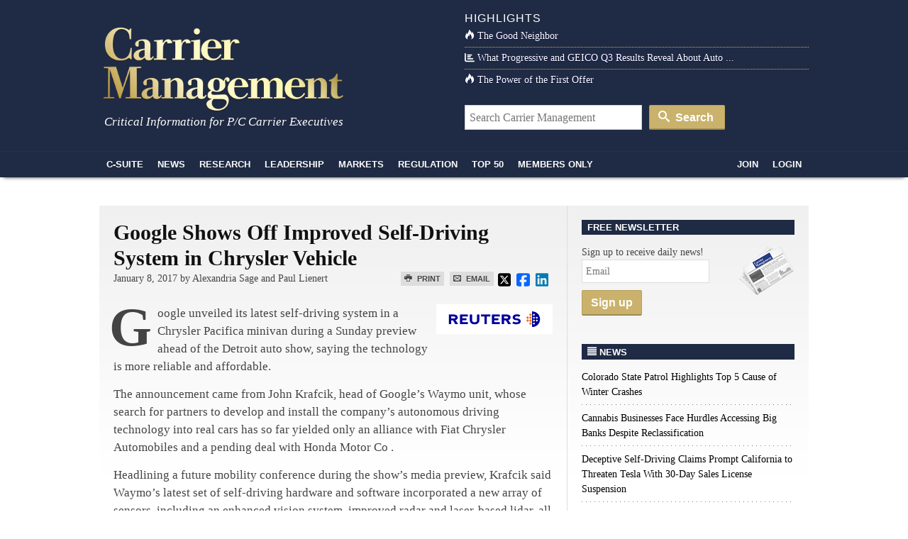

--- FILE ---
content_type: text/html; charset=UTF-8
request_url: https://www.carriermanagement.com/news/2017/01/08/162851.htm
body_size: 15405
content:
<!doctype html>
<html lang="en">
    <head>
  <meta charset="utf-8">
  <meta http-equiv="x-ua-compatible" content="ie=edge">
  <meta name="viewport" content="width=device-width, initial-scale=1">
  <script src="https://kit.fontawesome.com/bf319bf1b6.js" crossorigin="anonymous"></script>
  <meta name='robots' content='index, follow, max-image-preview:large, max-snippet:-1, max-video-preview:-1' />
	<style>img:is([sizes="auto" i], [sizes^="auto," i]) { contain-intrinsic-size: 3000px 1500px }</style>
	
	<title>Google Shows Off Improved Self-Driving System in Chrysler Vehicle</title>
	<link rel="canonical" href="https://www.carriermanagement.com/news/2017/01/08/162851.htm" />
	<meta property="og:locale" content="en_US" />
	<meta property="og:type" content="article" />
	<meta property="og:title" content="Google Shows Off Improved Self-Driving System in Chrysler Vehicle - Carrier Management" />
	<meta property="og:description" content="Google unveiled its latest self-driving system in a Chrysler Pacifica minivan during a Sunday preview ahead of the Detroit auto show, saying the technology is more reliable and affordable." />
	<meta property="og:url" content="https://www.carriermanagement.com/news/2017/01/08/162851.htm" />
	<meta property="og:site_name" content="Carrier Management" />
	<meta property="og:image" content="https://www.carriermanagement.com/assets/google-driverless-car-pix-from-IJ.png" />
	<meta property="og:image:width" content="344" />
	<meta property="og:image:height" content="283" />
	<meta property="og:image:type" content="image/png" />
	<meta name="twitter:card" content="summary_large_image" />
	<meta name="twitter:label1" content="Est. reading time" />
	<meta name="twitter:data1" content="1 minute" />
	<meta name="twitter:label2" content="Written by" />
	<meta name="twitter:data2" content="Alexandria Sage, Paul Lienert" />
	<script type="application/ld+json" class="yoast-schema-graph">{"@context":"https://schema.org","@graph":[{"@type":"WebPage","@id":"https://www.carriermanagement.com/news/2017/01/08/162851.htm","url":"https://www.carriermanagement.com/news/2017/01/08/162851.htm","name":"Google Shows Off Improved Self-Driving System in Chrysler Vehicle - Carrier Management","isPartOf":{"@id":"https://www.carriermanagement.com/#website"},"primaryImageOfPage":{"@id":"https://www.carriermanagement.com/news/2017/01/08/162851.htm#primaryimage"},"image":{"@id":"https://www.carriermanagement.com/news/2017/01/08/162851.htm#primaryimage"},"thumbnailUrl":"/assets/google-driverless-car-pix-from-IJ.png","datePublished":"2017-01-08T22:45:16+00:00","inLanguage":"en-US","potentialAction":[{"@type":"ReadAction","target":["https://www.carriermanagement.com/news/2017/01/08/162851.htm"]}]},{"@type":"ImageObject","inLanguage":"en-US","@id":"https://www.carriermanagement.com/news/2017/01/08/162851.htm#primaryimage","url":"/assets/google-driverless-car-pix-from-IJ.png","contentUrl":"/assets/google-driverless-car-pix-from-IJ.png","width":344,"height":283},{"@type":"WebSite","@id":"https://www.carriermanagement.com/#website","url":"https://www.carriermanagement.com/","name":"Carrier Management","description":"Critical Information for P/C Insurance Company Executives &amp; Directors","potentialAction":[{"@type":"SearchAction","target":{"@type":"EntryPoint","urlTemplate":"https://www.carriermanagement.com/?s={search_term_string}"},"query-input":{"@type":"PropertyValueSpecification","valueRequired":true,"valueName":"search_term_string"}}],"inLanguage":"en-US"}]}</script>


<link rel='dns-prefetch' href='//proxy.beyondwords.io' />
<link rel='dns-prefetch' href='//cdnjs.cloudflare.com' />
<link rel='dns-prefetch' href='//static.addtoany.com' />
<style id='classic-theme-styles-inline-css' type='text/css'>
/*! This file is auto-generated */
.wp-block-button__link{color:#fff;background-color:#32373c;border-radius:9999px;box-shadow:none;text-decoration:none;padding:calc(.667em + 2px) calc(1.333em + 2px);font-size:1.125em}.wp-block-file__button{background:#32373c;color:#fff;text-decoration:none}
</style>
<style id='co-authors-plus-coauthors-style-inline-css' type='text/css'>
.wp-block-co-authors-plus-coauthors.is-layout-flow [class*=wp-block-co-authors-plus]{display:inline}

</style>
<style id='co-authors-plus-avatar-style-inline-css' type='text/css'>
.wp-block-co-authors-plus-avatar :where(img){height:auto;max-width:100%;vertical-align:bottom}.wp-block-co-authors-plus-coauthors.is-layout-flow .wp-block-co-authors-plus-avatar :where(img){vertical-align:middle}.wp-block-co-authors-plus-avatar:is(.alignleft,.alignright){display:table}.wp-block-co-authors-plus-avatar.aligncenter{display:table;margin-inline:auto}

</style>
<style id='co-authors-plus-image-style-inline-css' type='text/css'>
.wp-block-co-authors-plus-image{margin-bottom:0}.wp-block-co-authors-plus-image :where(img){height:auto;max-width:100%;vertical-align:bottom}.wp-block-co-authors-plus-coauthors.is-layout-flow .wp-block-co-authors-plus-image :where(img){vertical-align:middle}.wp-block-co-authors-plus-image:is(.alignfull,.alignwide) :where(img){width:100%}.wp-block-co-authors-plus-image:is(.alignleft,.alignright){display:table}.wp-block-co-authors-plus-image.aligncenter{display:table;margin-inline:auto}

</style>
<style id='global-styles-inline-css' type='text/css'>
:root{--wp--preset--aspect-ratio--square: 1;--wp--preset--aspect-ratio--4-3: 4/3;--wp--preset--aspect-ratio--3-4: 3/4;--wp--preset--aspect-ratio--3-2: 3/2;--wp--preset--aspect-ratio--2-3: 2/3;--wp--preset--aspect-ratio--16-9: 16/9;--wp--preset--aspect-ratio--9-16: 9/16;--wp--preset--color--black: #000000;--wp--preset--color--cyan-bluish-gray: #abb8c3;--wp--preset--color--white: #ffffff;--wp--preset--color--pale-pink: #f78da7;--wp--preset--color--vivid-red: #cf2e2e;--wp--preset--color--luminous-vivid-orange: #ff6900;--wp--preset--color--luminous-vivid-amber: #fcb900;--wp--preset--color--light-green-cyan: #7bdcb5;--wp--preset--color--vivid-green-cyan: #00d084;--wp--preset--color--pale-cyan-blue: #8ed1fc;--wp--preset--color--vivid-cyan-blue: #0693e3;--wp--preset--color--vivid-purple: #9b51e0;--wp--preset--gradient--vivid-cyan-blue-to-vivid-purple: linear-gradient(135deg,rgba(6,147,227,1) 0%,rgb(155,81,224) 100%);--wp--preset--gradient--light-green-cyan-to-vivid-green-cyan: linear-gradient(135deg,rgb(122,220,180) 0%,rgb(0,208,130) 100%);--wp--preset--gradient--luminous-vivid-amber-to-luminous-vivid-orange: linear-gradient(135deg,rgba(252,185,0,1) 0%,rgba(255,105,0,1) 100%);--wp--preset--gradient--luminous-vivid-orange-to-vivid-red: linear-gradient(135deg,rgba(255,105,0,1) 0%,rgb(207,46,46) 100%);--wp--preset--gradient--very-light-gray-to-cyan-bluish-gray: linear-gradient(135deg,rgb(238,238,238) 0%,rgb(169,184,195) 100%);--wp--preset--gradient--cool-to-warm-spectrum: linear-gradient(135deg,rgb(74,234,220) 0%,rgb(151,120,209) 20%,rgb(207,42,186) 40%,rgb(238,44,130) 60%,rgb(251,105,98) 80%,rgb(254,248,76) 100%);--wp--preset--gradient--blush-light-purple: linear-gradient(135deg,rgb(255,206,236) 0%,rgb(152,150,240) 100%);--wp--preset--gradient--blush-bordeaux: linear-gradient(135deg,rgb(254,205,165) 0%,rgb(254,45,45) 50%,rgb(107,0,62) 100%);--wp--preset--gradient--luminous-dusk: linear-gradient(135deg,rgb(255,203,112) 0%,rgb(199,81,192) 50%,rgb(65,88,208) 100%);--wp--preset--gradient--pale-ocean: linear-gradient(135deg,rgb(255,245,203) 0%,rgb(182,227,212) 50%,rgb(51,167,181) 100%);--wp--preset--gradient--electric-grass: linear-gradient(135deg,rgb(202,248,128) 0%,rgb(113,206,126) 100%);--wp--preset--gradient--midnight: linear-gradient(135deg,rgb(2,3,129) 0%,rgb(40,116,252) 100%);--wp--preset--font-size--small: 13px;--wp--preset--font-size--medium: 20px;--wp--preset--font-size--large: 36px;--wp--preset--font-size--x-large: 42px;--wp--preset--spacing--20: 0.44rem;--wp--preset--spacing--30: 0.67rem;--wp--preset--spacing--40: 1rem;--wp--preset--spacing--50: 1.5rem;--wp--preset--spacing--60: 2.25rem;--wp--preset--spacing--70: 3.38rem;--wp--preset--spacing--80: 5.06rem;--wp--preset--shadow--natural: 6px 6px 9px rgba(0, 0, 0, 0.2);--wp--preset--shadow--deep: 12px 12px 50px rgba(0, 0, 0, 0.4);--wp--preset--shadow--sharp: 6px 6px 0px rgba(0, 0, 0, 0.2);--wp--preset--shadow--outlined: 6px 6px 0px -3px rgba(255, 255, 255, 1), 6px 6px rgba(0, 0, 0, 1);--wp--preset--shadow--crisp: 6px 6px 0px rgba(0, 0, 0, 1);}:where(.is-layout-flex){gap: 0.5em;}:where(.is-layout-grid){gap: 0.5em;}body .is-layout-flex{display: flex;}.is-layout-flex{flex-wrap: wrap;align-items: center;}.is-layout-flex > :is(*, div){margin: 0;}body .is-layout-grid{display: grid;}.is-layout-grid > :is(*, div){margin: 0;}:where(.wp-block-columns.is-layout-flex){gap: 2em;}:where(.wp-block-columns.is-layout-grid){gap: 2em;}:where(.wp-block-post-template.is-layout-flex){gap: 1.25em;}:where(.wp-block-post-template.is-layout-grid){gap: 1.25em;}.has-black-color{color: var(--wp--preset--color--black) !important;}.has-cyan-bluish-gray-color{color: var(--wp--preset--color--cyan-bluish-gray) !important;}.has-white-color{color: var(--wp--preset--color--white) !important;}.has-pale-pink-color{color: var(--wp--preset--color--pale-pink) !important;}.has-vivid-red-color{color: var(--wp--preset--color--vivid-red) !important;}.has-luminous-vivid-orange-color{color: var(--wp--preset--color--luminous-vivid-orange) !important;}.has-luminous-vivid-amber-color{color: var(--wp--preset--color--luminous-vivid-amber) !important;}.has-light-green-cyan-color{color: var(--wp--preset--color--light-green-cyan) !important;}.has-vivid-green-cyan-color{color: var(--wp--preset--color--vivid-green-cyan) !important;}.has-pale-cyan-blue-color{color: var(--wp--preset--color--pale-cyan-blue) !important;}.has-vivid-cyan-blue-color{color: var(--wp--preset--color--vivid-cyan-blue) !important;}.has-vivid-purple-color{color: var(--wp--preset--color--vivid-purple) !important;}.has-black-background-color{background-color: var(--wp--preset--color--black) !important;}.has-cyan-bluish-gray-background-color{background-color: var(--wp--preset--color--cyan-bluish-gray) !important;}.has-white-background-color{background-color: var(--wp--preset--color--white) !important;}.has-pale-pink-background-color{background-color: var(--wp--preset--color--pale-pink) !important;}.has-vivid-red-background-color{background-color: var(--wp--preset--color--vivid-red) !important;}.has-luminous-vivid-orange-background-color{background-color: var(--wp--preset--color--luminous-vivid-orange) !important;}.has-luminous-vivid-amber-background-color{background-color: var(--wp--preset--color--luminous-vivid-amber) !important;}.has-light-green-cyan-background-color{background-color: var(--wp--preset--color--light-green-cyan) !important;}.has-vivid-green-cyan-background-color{background-color: var(--wp--preset--color--vivid-green-cyan) !important;}.has-pale-cyan-blue-background-color{background-color: var(--wp--preset--color--pale-cyan-blue) !important;}.has-vivid-cyan-blue-background-color{background-color: var(--wp--preset--color--vivid-cyan-blue) !important;}.has-vivid-purple-background-color{background-color: var(--wp--preset--color--vivid-purple) !important;}.has-black-border-color{border-color: var(--wp--preset--color--black) !important;}.has-cyan-bluish-gray-border-color{border-color: var(--wp--preset--color--cyan-bluish-gray) !important;}.has-white-border-color{border-color: var(--wp--preset--color--white) !important;}.has-pale-pink-border-color{border-color: var(--wp--preset--color--pale-pink) !important;}.has-vivid-red-border-color{border-color: var(--wp--preset--color--vivid-red) !important;}.has-luminous-vivid-orange-border-color{border-color: var(--wp--preset--color--luminous-vivid-orange) !important;}.has-luminous-vivid-amber-border-color{border-color: var(--wp--preset--color--luminous-vivid-amber) !important;}.has-light-green-cyan-border-color{border-color: var(--wp--preset--color--light-green-cyan) !important;}.has-vivid-green-cyan-border-color{border-color: var(--wp--preset--color--vivid-green-cyan) !important;}.has-pale-cyan-blue-border-color{border-color: var(--wp--preset--color--pale-cyan-blue) !important;}.has-vivid-cyan-blue-border-color{border-color: var(--wp--preset--color--vivid-cyan-blue) !important;}.has-vivid-purple-border-color{border-color: var(--wp--preset--color--vivid-purple) !important;}.has-vivid-cyan-blue-to-vivid-purple-gradient-background{background: var(--wp--preset--gradient--vivid-cyan-blue-to-vivid-purple) !important;}.has-light-green-cyan-to-vivid-green-cyan-gradient-background{background: var(--wp--preset--gradient--light-green-cyan-to-vivid-green-cyan) !important;}.has-luminous-vivid-amber-to-luminous-vivid-orange-gradient-background{background: var(--wp--preset--gradient--luminous-vivid-amber-to-luminous-vivid-orange) !important;}.has-luminous-vivid-orange-to-vivid-red-gradient-background{background: var(--wp--preset--gradient--luminous-vivid-orange-to-vivid-red) !important;}.has-very-light-gray-to-cyan-bluish-gray-gradient-background{background: var(--wp--preset--gradient--very-light-gray-to-cyan-bluish-gray) !important;}.has-cool-to-warm-spectrum-gradient-background{background: var(--wp--preset--gradient--cool-to-warm-spectrum) !important;}.has-blush-light-purple-gradient-background{background: var(--wp--preset--gradient--blush-light-purple) !important;}.has-blush-bordeaux-gradient-background{background: var(--wp--preset--gradient--blush-bordeaux) !important;}.has-luminous-dusk-gradient-background{background: var(--wp--preset--gradient--luminous-dusk) !important;}.has-pale-ocean-gradient-background{background: var(--wp--preset--gradient--pale-ocean) !important;}.has-electric-grass-gradient-background{background: var(--wp--preset--gradient--electric-grass) !important;}.has-midnight-gradient-background{background: var(--wp--preset--gradient--midnight) !important;}.has-small-font-size{font-size: var(--wp--preset--font-size--small) !important;}.has-medium-font-size{font-size: var(--wp--preset--font-size--medium) !important;}.has-large-font-size{font-size: var(--wp--preset--font-size--large) !important;}.has-x-large-font-size{font-size: var(--wp--preset--font-size--x-large) !important;}
:where(.wp-block-post-template.is-layout-flex){gap: 1.25em;}:where(.wp-block-post-template.is-layout-grid){gap: 1.25em;}
:where(.wp-block-columns.is-layout-flex){gap: 2em;}:where(.wp-block-columns.is-layout-grid){gap: 2em;}
:root :where(.wp-block-pullquote){font-size: 1.5em;line-height: 1.6;}
</style>
<link rel="stylesheet" href="https://cdnjs.cloudflare.com/ajax/libs/twitter-bootstrap/3.4.1/css/bootstrap.min.css">
<link rel="stylesheet" href="https://www.carriermanagement.com/app/themes/carriermanagement/mix/dist/cm.css?v=131">
    <script id="zones">
    <!--// <![CDATA[
        var OA_source = ""
        var OA_zones = {}
    // ]]> -->
    </script>
    <link rel="https://api.w.org/" href="https://www.carriermanagement.com/wp-json/" /><link rel="alternate" title="oEmbed (JSON)" type="application/json+oembed" href="https://www.carriermanagement.com/wp-json/oembed/1.0/embed?url=https%3A%2F%2Fwww.carriermanagement.com%2Fnews%2F2017%2F01%2F08%2F162851.htm" />
<link rel="alternate" title="oEmbed (XML)" type="text/xml+oembed" href="https://www.carriermanagement.com/wp-json/oembed/1.0/embed?url=https%3A%2F%2Fwww.carriermanagement.com%2Fnews%2F2017%2F01%2F08%2F162851.htm&#038;format=xml" />
<link rel="dns-prefetch" href="//ra.wellsmedia.com"><link rel="dns-prefetch" href="//doan9yfi4ok1q.cloudfront.net"><link rel="dns-prefetch" href="//d6zxf491dr98g.cloudfront.net"><link rel="dns-prefetch" href="//djj4itscfdfvu.cloudfront.net"><link rel="dns-prefetch" href="//cdn.segment.com"><link rel="dns-prefetch" href="//www.google-analytics.com"><link rel="dns-prefetch" href="//fonts.google.com"><link rel="dns-prefetch" href="//fonts.gstatic.com"><link rel="dns-prefetch" href="//cdnjs.cloudflare.com"><link rel="dns-prefetch" href="//ml314.com"><link rel="dns-prefetch" href="//in.getclicky.com"><link rel="dns-prefetch" href="//static.getclicky.com"><link rel="dns-prefetch" href="//www.woopra.com"><link rel="dns-prefetch" href="//static.woopra.com"><link rel="dns-prefetch" href="//pixel.quantserve.com"><link rel="dns-prefetch" href="//rules.quantcount.com"><link rel="dns-prefetch" href="//secure.quantserve.com"><script type="text/javascript">
!function(){var analytics=window.analytics=window.analytics||[];if(!analytics.initialize)if(analytics.invoked)window.console&&console.error&&console.error("Segment snippet included twice.");else{analytics.invoked=!0;analytics.methods=["trackSubmit","trackClick","trackLink","trackForm","pageview","identify","reset","group","track","ready","alias","debug","page","once","off","on","addSourceMiddleware","addIntegrationMiddleware","setAnonymousId","addDestinationMiddleware"];analytics.factory=function(e){return function(){var t=Array.prototype.slice.call(arguments);t.unshift(e);analytics.push(t);return analytics}};for(var e=0;e<analytics.methods.length;e++){var key=analytics.methods[e];analytics[key]=analytics.factory(key)}analytics.load=function(key,e){var t=document.createElement("script");t.type="text/javascript";t.async=!0;t.src="https://cdn.segment.com/analytics.js/v1/" + key + "/analytics.min.js";var n=document.getElementsByTagName("script")[0];n.parentNode.insertBefore(t,n);analytics._loadOptions=e};analytics._writeKey="bqXGlbC93QYmtYhizlE49NJv7C59SkY4";analytics.SNIPPET_VERSION="4.13.2";
analytics.load("bqXGlbC93QYmtYhizlE49NJv7C59SkY4");
analytics.page({"platform":"web","article-type":"free","category":"Commercial Lines, CTO \/ Technology, Industry News, Innovation, Markets, News, Personal Lines, Risk, The C-Suite, U.S., Underwriting","author":"Alexandria Sage, Paul Lienert"});
}}();

//ccm informer
(function(f,i,c){var a=decodeURIComponent,e="",l="",o="||",g=";;",h="split",b="length",j="indexOf",k=0,n="localStorage",m="_ccmdt";f[c]=f[c]||{};function d(q){var p;if(f[n]){return f[n][q]||""}else{p=i.cookie.match(q+"=([^;]*)");return(p&&p[1])||""}}f[c].us={};e=a(d(m))[h](o);k=e[b];if(k>0){while(k--){l=e[k][h]("=");if(l[b]>1){if(l[1][j](g)>-1){f[c].us[l[0]]=l[1][h](g);f[c].us[l[0]].pop()}else{f[c].us[l[0]]=l[1]}}}}})(window,document,"_ml");

analytics.ready(function() {
        (function () {
        _ml = window._ml || {};
        _ml.eid = '80530';
        _ml.informer = {
            callback: function (gaSet,gaSend) { //call back when profile is loaded

                // GA4
                if (typeof analytics != 'undefined' && !_ml.isEmptyObj(_ml.us)) {
                  analytics.track("bombora_profile", {
                    nonInteraction: 1,
                    bombora_domain: _ml.us.dm,
                    bombora_company_revenue: _ml.us.cr,
                    bombora_company_size: _ml.us.cs,
                    bombora_decision_maker: _ml.us.dcm,
                    bombora_functional_area: (_ml.us.fa && _ml.us.fa.length > 0) ? _ml.us.fa[0] : null,
                    bombora_industry: _ml.us.ind,
                    bombora_install_data: (_ml.us.ins && _ml.us.ins.length > 0) ? _ml.us.ins[0] : null,
                    bombora_predictive_cat: (_ml.us.pc && _ml.us.pc.length > 0) ? _ml.us.pc[0] : null,
                    bombora_professional_grp: (_ml.us.pg && _ml.us.pg.length > 0) ? _ml.us.pg[0] : null,
                    bombora_seniority: _ml.us.sn,
                    bombora_topic: (_ml.us.tp && _ml.us.tp.length > 0) ? _ml.us.tp[0] : null,
                  });
                }

            },
            enable: true
        };
        var s = document.getElementsByTagName('script')[0], cd = new Date(), mltag = document.createElement('script');
        mltag.type = 'text/javascript'; mltag.async = true;
        mltag.src = 'https://ml314.com/tag.aspx?' + cd.getDate() + cd.getMonth() + cd.getFullYear();
        s.parentNode.insertBefore(mltag, s);
    })();
});

</script>

<script src="https://cdn.usefathom.com/script.js" data-site="UQAOLAVK" defer></script>

<script defer data-domain="carriermanagement.com" src="https://plausible.io/js/script.js"></script>
</head>

    <body class="wp-singular new-template-default single single-new postid-162851 wp-theme-carriermanagement 162851.htm">
        
<header id="header" class="clearfix">
    <a class="skip-link" href='#main'>Skip to content</a>

    
    <div id="logo-area" class="container">
        <div class="row">
            <div class="col col-sm-6">
                <h1 id="logo"><a href="https://www.carriermanagement.com/" title="Carrier Management" rel="home"><img src="https://www.carriermanagement.com/img/cm-logo-nom-926x334.png" alt="Carrier Management" width="340" height="125" /></a></h1>
                <div id="tagline">Critical Information for P/C Carrier Executives</div>
            </div>

            <div class="col col-sm-6 headlines">
                <h4>Highlights</h4>
<ul>
    <li><a href="https://www.carriermanagement.com/features/2025/11/20/281652.htm"><i class="icon-fire  icon-white"></i>The Good Neighbor</a></li><li><a href="https://www.carriermanagement.com/news/2025/11/07/281234.htm"><i class="fas fa-chart-bar  icon-white"></i>What Progressive and GEICO Q3 Results Reveal About Auto ...</a></li><li><a href="https://www.carriermanagement.com/features/2025/11/13/281385.htm"><i class="icon-fire  icon-white"></i>The Power of the First Offer</a></li></ul>
<form role="search" method="get" class="form-search" action="https://www.carriermanagement.com/search/">
  <label class="hide" for="q">Search for:</label>
  <input type="text" value="" name="q" id="q" class="search-query" placeholder="Search Carrier Management">
  <button type="submit" class="btn btn-primary"><i class="icon-search icon-white"></i> Search</button>
</form>
            </div>
        </div>
    </div>
    <div id="sticky-nav-marker"></div>
    <div id="sticky-nav">
        <div class="container">
            <ul class="nav-main">
                <li id="small-logo"><a href="/"><img src="/assets/img/carrier-management-gold-95x36.png" alt="Carrier Management"/></a></li>
                <li id="nav-csuite" class="subnav hidden-xs"><a href="/c-suite/">C-Suite</a></li>
                <li id="nav-news" class="subnav"><a href="/news/">News</a></li>
                <li id="nav-research"><a href="/research/">Research</a></li>
                <li id="nav-leadership" class="subnav"><a href="/leadership-strategy/">Leadership</a></li>
                <li id="nav-markets" class="subnav hidden-xs"><a href="/markets/">Markets</a></li>
                <li id="nav-regulation" class="subnav hidden-xs"><a href="/regulation-compliance/">Regulation</a></li>
                <li id="nav-top" class="subnav"><a href="/top-content/">Top 50</a></li>
                <li id="nav-membersonly" class="subnav"><a href="/members-only/">Members Only</a></li>
            </ul>
            <ul class="nav-main pull-right">
                                                        <li id="nav-join" class="subnav"><a href="https://www.carriermanagement.com/members/signup?redirect_to=https%3A%2F%2Fwww.carriermanagement.com%2Fnews%2F2017%2F01%2F08%2F162851.htm" rel="nofollow">Join</a></li>
                    <li id="nav-login"><a href="https://www.carriermanagement.com/members/login?redirect_to=https://www.carriermanagement.com/news/2017/01/08/162851.htm" rel="nofollow">Login</a></li>
                                                </ul>
        </div>

        <div id="sticky-nav-header" class="mega-menu hide">
    <div id="subnav-csuite" class="subnav">
        <div class="container">
            <div class="row">
                <div class="col col-sm-4">
                    <ul class="nav nav-list">
                        <li><a href="/c-suite/boardroom-agenda/">Boardroom Agenda</a></li>
                        <li><a href="/c-suite/chief-executive/">CEO / Chief Executive</a></li>
                        <li><a href="/c-suite/financial/">CFO / Financial</a></li>
                        <li><a href="/c-suite/underwriting/">Underwriting</a></li>
                        <li><a href="/c-suite/technology/">CTO / Technology</a></li>
                        <li><a href="/c-suite/risk/">Risk</a></li>
                        <li><a href="/c-suite/brand-management/">Brand Management &amp; Sales</a></li>
                        <li><a href="/c-suite/investment-officers/">Investment Officers</a></li>
                        <li><a href="/c-suite/claims-legal/">Claims / Legal</a></li>
                        <li><a href="/c-suite/talent-management/">Talent Management</a></li>
                    </ul>
                </div>
                                    <div class="col col-sm-4">
                        <a class="article" href="https://www.carriermanagement.com/news/2025/12/19/282611.htm">
                            <img width="300" height="150" src="/assets/Screenshot-2025-12-19-at-09-25-01-Most-Common-Causes-of-Winter-Crashes-Colorado-State-Patrol-300x150.png" class="attachment-mega-menu-span4 size-mega-menu-span4 wp-post-image" alt="" decoding="async">                            <span>Colorado State Patrol Highlights Top 5 Cause of Winter Crashes</span>
                        </a>
                    </div>
                                    <div class="col col-sm-4">
                        <a class="article" href="https://www.carriermanagement.com/news/2025/12/19/282608.htm">
                            <img width="300" height="150" src="/assets/cannabis-worker-768x512-1-300x150.jpg" class="attachment-mega-menu-span4 size-mega-menu-span4 wp-post-image" alt="" decoding="async">                            <span>Cannabis Businesses Face Hurdles Accessing Big Banks Despite Reclassification</span>
                        </a>
                    </div>
                            </div>
        </div>
    </div>

    <div id="subnav-news" class="subnav">
        <div class="container">
            <div class="row">
                <div class="col col-sm-4">
                    <ul class="nav nav-list">
                        <li><a href="/news/us/">U.S.</a></li>
                        <li><a href="/news/international/">International</a></li>
                        <li><a href="/news/industry-news/">Industry News</a></li>
                        <li><a href="/news/government/">Government</a></li>
                        <li><a href="/news/technology-science/">Technology &amp; Science</a></li>
                    </ul>
                </div>
                                    <div class="col col-sm-4">
                        <a class="article" href="https://www.carriermanagement.com/news/2025/12/19/282603.htm">
                            <img width="300" height="150" src="/assets/AP25351641622844-300x150.jpg" class="attachment-mega-menu-span4 size-mega-menu-span4 wp-post-image" alt="" loading="lazy" decoding="async">                            <span>Deceptive Self-Driving Claims Prompt California to Threaten Tesla With 30-Day Sales License Suspension</span>
                        </a>
                    </div>
                                    <div class="col col-sm-4">
                        <a class="article" href="https://www.carriermanagement.com/news/2025/12/19/282597.htm">
                            <img width="300" height="150" src="/assets/ai-5-300x150.jpg" class="attachment-mega-menu-span4 size-mega-menu-span4 wp-post-image" alt="" loading="lazy" decoding="async">                            <span>AIG Partners With Amwins, Blackstone to Launch Lloyd&#8217;s Syndicate Using Palantir</span>
                        </a>
                    </div>
                            </div>

            <h4><a href="/news/">See all News <i class="icon-open-right"></i></a></h4>
        </div>
    </div>

    <div id="subnav-leadership" class="subnav">
        <div class="container">
            <div class="row">
                <div class="col col-sm-4">
                    <ul class="nav nav-list">
                        <li><a href="/leadership-strategy/executive-spotlight/">Executive Spotlight</a></li>
                        <li><a href="/leadership-strategy/innovation/">Innovation</a></li>
                        <li><a href="/leadership-strategy/strategy/">Strategy</a></li>
                        <li><a href="/leadership-strategy/leadership/">Leadership</a></li>
                        <li><a href="/leadership-strategy/performance/">Performance</a></li>
                        <li><a href="/leadership-strategy/growth-initiatives/">Growth Initiatives</a></li>
                        <li><a href="/leadership-strategy/social-responsibility/">Social Responsibility</a></li>
                    </ul>
                </div>
                                    <div class="col col-sm-4">
                        <a class="article" href="https://www.carriermanagement.com/features/2025/12/15/282393.htm" style="display: block;">
                            <img width="300" height="150" src="/assets/culture-teamwork-gears-AdobeStock_424647533-300x150.jpeg" class="attachment-mega-menu-span4 size-mega-menu-span4 wp-post-image" alt="" loading="lazy" decoding="async">                            <span>The Hardest Part of Innovation in Insurance Isn&#8217;t Technology; It&#8217;s Culture</span>
                        </a>
                    </div>
                                    <div class="col col-sm-4">
                        <a class="article" href="https://www.carriermanagement.com/features/2025/12/14/282403.htm" style="display: block;">
                            <img width="300" height="150" src="/assets/bigstock-Coach-Drawing-American-Footbal-473185807-300x150.jpg" class="attachment-mega-menu-span4 size-mega-menu-span4 wp-post-image" alt="" loading="lazy" decoding="async">                            <span>A Practical Blueprint: The Five Plays of an Innovation Culture</span>
                        </a>
                    </div>
                            </div>
        </div>
    </div>

    <div id="subnav-markets" class="subnav">
        <div class="container">
            <div class="row">
                <div class="col col-sm-4">
                    <ul class="nav nav-list">
                        <li><a href="/markets/reinsurance/">Reinsurance</a></li>
                        <li><a href="/markets/emerging-markets/">Emerging Markets</a></li>
                        <li><a href="/markets/global-economy/">Global Economy</a></li>
                        <li><a href="/markets/personal-lines/">Personal Lines</a></li>
                        <li><a href="/markets/commercial-lines/">Commercial Lines</a></li>
                        <li><a href="/markets/specialty/">Specialty</a></li>
                    </ul>
                </div>
                                    <div class="col col-sm-4">
                        <a class="article" href="https://www.carriermanagement.com/features/2025/12/19/282582.htm" style="display: block;">
                            <img width="300" height="150" src="/assets/ai-siilent-revolution-AdobeStock_1366522964-300x150.jpeg" class="attachment-mega-menu-span4 size-mega-menu-span4 wp-post-image" alt="" loading="lazy" decoding="async">                            <span>Artificial Intelligence Is Rewriting the Rules for Commercial Lines</span>
                        </a>
                    </div>
                                    <div class="col col-sm-4">
                        <a class="article" href="https://www.carriermanagement.com/news/2025/12/17/282526.htm" style="display: block;">
                            <img width="300" height="150" src="/assets/flood-hurricane-idalia-Florida-Bloomberg-300x150.jpg" class="attachment-mega-menu-span4 size-mega-menu-span4 wp-post-image" alt="" loading="lazy" decoding="async">                            <span>Poorer Americans Dropped Federal Flood Insurance When Rates Rose</span>
                        </a>
                    </div>
                            </div>
        </div>
    </div>

    <div id="subnav-regulation" class="subnav">
        <div class="container">
            <div class="row">
                <div class="col col-sm-4">
                    <ul class="nav nav-list">
                        <li><a href="/regulation-compliance/insurance-regulation/">Insurance Regulation</a></li>
                        <li><a href="/regulation-compliance/securities-regulation/">Securities Regulation</a></li>
                        <li><a href="/regulation-compliance/accounting-tax/">Accounting &amp; Tax</a></li>
                        <li><a href="/regulation-compliance/rating-agencies/">Rating Agencies</a></li>
                    </ul>
                </div>
                                    <div class="col col-sm-4">
                        <a class="article" href="https://www.carriermanagement.com/features/2025/12/16/282419.htm" style="display: block;">
                            <img width="300" height="150" src="/assets/Firefly-Wildfire-Aftemath-California-Insurance-Papers-300x150.jpg" class="attachment-mega-menu-span4 size-mega-menu-span4 wp-post-image" alt="" loading="lazy" decoding="async">                            <span>Unpacking a Consumer Intervenor&#8217;s Novel Idea</span>
                        </a>
                    </div>
                                    <div class="col col-sm-4">
                        <a class="article" href="https://www.carriermanagement.com/news/2025/12/12/282373.htm" style="display: block;">
                            <img width="300" height="150" src="/assets/Trump-AI-regulation-Bloomberg-300x150.jpg" class="attachment-mega-menu-span4 size-mega-menu-span4 wp-post-image" alt="" loading="lazy" decoding="async">                            <span>Trump Signs Order Seeking to Limit State-Level AI Regulation</span>
                        </a>
                    </div>
                            </div>
        </div>
    </div>

    <div id="subnav-top" class="subnav">
        <div class="container">
            <div class="row">
                            <div class="col col-sm-3">
                    <a class="article" href="https://www.carriermanagement.com/news/2025/12/08/282151.htm">
                        <img width="235" height="150" src="/assets/bigstock-199265458-businessman-holding-launching-rocket-startup-235x150.jpg" class="attachment-mega-menu-span3 size-mega-menu-span3 wp-post-image" alt="" loading="lazy" decoding="async">                        <span>Chubb, The Hartford, Liberty and Travelers Team Up on Surety Tech Co. Launch</span>
                    </a>
                </div>
                            <div class="col col-sm-3">
                    <a class="article" href="https://www.carriermanagement.com/news/2025/12/02/281970.htm">
                        <img width="235" height="150" src="/assets/bigstock-New-And-Used-Cars-160766-1536x1024-1-235x150.jpg" class="attachment-mega-menu-span3 size-mega-menu-span3 wp-post-image" alt="" loading="lazy" decoding="async">                        <span>Texas ID Restrictions Could Prevent Illegal Immigrants in U.S. From Buying, Registering Vehicles</span>
                    </a>
                </div>
                            <div class="col col-sm-3">
                    <a class="article" href="https://www.carriermanagement.com/features/2025/11/24/281755.htm">
                        <img width="235" height="150" src="/assets/commercial-auto-telematics-AI-AdobeStock_1305301338-235x150.jpeg" class="attachment-mega-menu-span3 size-mega-menu-span3 wp-post-image" alt="" loading="lazy" decoding="async">                        <span>Why Insurance Telematics Integrations Fail</span>
                    </a>
                </div>
                            <div class="col col-sm-3">
                    <a class="article" href="https://www.carriermanagement.com/features/2025/11/20/281652.htm">
                        <img width="235" height="150" src="/assets/Serious-Man-Standing-Near-Home-Looking-at-Fire-in-Distance-Firefly_4d5b97ba-142d-4825-8f71-c1e21d9420d1-235x150.jpeg" class="attachment-mega-menu-span3 size-mega-menu-span3 wp-post-image" alt="" loading="lazy" decoding="async">                        <span>The Good Neighbor</span>
                    </a>
                </div>
                        </div>

            <h4><a href="/top-content/">See all Top 50 <i class="icon-open-right"></i></a></h4>
        </div>
    </div>

    <div id="subnav-membersonly" class="subnav">
        <div class="container">
            <div class="row">
                            <div class="col col-sm-3">
                    <a class="article" href="https://www.carriermanagement.com/features/2025/12/17/282488.htm">
                        <img width="235" height="150" src="/assets/business-growth-achievement-AdobeStock_300167430-235x150.jpeg" class="attachment-mega-menu-span3 size-mega-menu-span3 wp-post-image" alt="" loading="lazy" decoding="async">                        <span>Examining 5 Key Factors Fueling MGA Growth—and Emerging Challenges Ahead</span>
                    </a>
                </div>
                            <div class="col col-sm-3">
                    <a class="article" href="https://www.carriermanagement.com/features/2025/12/10/282224.htm">
                        <img width="235" height="150" src="/assets/ChatGPT-Image-Dec-9-2025-Building-Negotiation-Skills-BATNA-ZOPA-235x150.png" class="attachment-mega-menu-span3 size-mega-menu-span3 wp-post-image" alt="" loading="lazy" decoding="async">                        <span>Rebuilding Negotiation Talent: Why This Skill Is Missing and How to Fix It</span>
                    </a>
                </div>
                            <div class="col col-sm-3">
                    <a class="article" href="https://www.carriermanagement.com/features/2025/12/05/282059.htm">
                        <img width="235" height="150" src="/assets/digital-brain-link-AdobeStock_1697403143-235x150.jpeg" class="attachment-mega-menu-span3 size-mega-menu-span3 wp-post-image" alt="" loading="lazy" decoding="async">                        <span>AI in Property/Casualty Insurance: Why Trusted Data Is the Missing Link</span>
                    </a>
                </div>
                            <div class="col col-sm-3">
                    <a class="article" href="https://www.carriermanagement.com/features/2025/12/04/282036.htm">
                        <img width="235" height="150" src="/assets/bigstock-Mind-74630221-235x150.jpg" class="attachment-mega-menu-span3 size-mega-menu-span3 wp-post-image" alt="" loading="lazy" decoding="async">                        <span>The Future of Knowledge in Insurance: From Training to AI-Powered Productivity</span>
                    </a>
                </div>
                        </div>

            <h4><a href="/members-only/">See all Members Only Content <i class="icon-open-right"></i></a></h4>
        </div>
    </div>
    <div id="subnav-join" class="subnav">
        <div class="container">
            <div class="row">
                <div class="col col-sm-4">
                    <h4>Benefits</h4>
                    <ul class="bullets">
                        <li><strong>News for the P/C Insurance C-Suite</strong> - Focused reporting from reliable sources and experienced financial journalists.</li>
                        <li><strong>Research and Analysis Not Found Elsewhere</strong> - Exclusive content from researchers think tanks, industry experts and respected analysts.</li>
                        <li><strong>High-Profile Peers</strong> - Interviews with thought leaders in the global and U.S. insurance industry.</li>
                    </ul>
                </div>
                <div class="col col-sm-4 col-sm-offset-1">
                    <h4>Online Access</h4>
                    Complete, unrestricted access to the popular CarrierManagement.com website, which provides insurance company C-suite executives with daily news, white papers, advice, instruction and editorial on how to manage insurance companies more efficiently and more effectively.
                </div>
            </div>
        </div>
    </div>
</div>
    </div>
</header>

        <div class="wrap container" role="document">
                        <div class="content row">
                <main class="main">
                    <div class="article-feed" data-infinite-scroll data-toc="[{&quot;id&quot;:162851,&quot;title&quot;:&quot;Google Shows Off Improved Self-Driving System in Chrysler Vehicle&quot;,&quot;permalink&quot;:&quot;https:\/\/www.carriermanagement.com\/news\/2017\/01\/08\/162851.htm&quot;,&quot;author&quot;:&quot;&quot;,&quot;category&quot;:&quot;commercial-lines&quot;},{&quot;id&quot;:282156,&quot;title&quot;:&quot;&lt;i class=\&quot;icon-fire\&quot; data-toggle=\&quot;tooltip\&quot; data-title=\&quot;Popular\&quot;&gt;&lt;\/i&gt;Legal Finance and Insurance: From Confusion to Collaboration&quot;,&quot;permalink&quot;:&quot;https:\/\/www.carriermanagement.com\/features\/2025\/12\/09\/282156.htm&quot;,&quot;author&quot;:&quot;&quot;,&quot;category&quot;:&quot;commercial-lines&quot;},{&quot;id&quot;:282514,&quot;title&quot;:&quot;Viewpoint: Stable Operating Conditions Expected for European Insurers in 2026&quot;,&quot;permalink&quot;:&quot;https:\/\/www.carriermanagement.com\/features\/2025\/12\/18\/282514.htm&quot;,&quot;author&quot;:&quot;&quot;,&quot;category&quot;:&quot;featured&quot;},{&quot;id&quot;:282403,&quot;title&quot;:&quot;&lt;i class=\&quot;icon-lock\&quot; data-toggle=\&quot;tooltip\&quot; data-title=\&quot;Members Only\&quot;&gt;&lt;\/i&gt;A Practical Blueprint: The Five Plays of an Innovation Culture&quot;,&quot;permalink&quot;:&quot;https:\/\/www.carriermanagement.com\/features\/2025\/12\/14\/282403.htm&quot;,&quot;author&quot;:&quot;&quot;,&quot;category&quot;:&quot;featured&quot;},{&quot;id&quot;:282280,&quot;title&quot;:&quot;Viewpoint: Mapping Evolving Regulatory Terrain for MGAs, MGUs and Other DUAEs&quot;,&quot;permalink&quot;:&quot;https:\/\/www.carriermanagement.com\/features\/2025\/12\/11\/282280.htm&quot;,&quot;author&quot;:&quot;&quot;,&quot;category&quot;:&quot;featured&quot;}]">
    
<div class="article-wrap"
     data-id="162851"
     data-permalink="https://www.carriermanagement.com/news/2017/01/08/162851.htm"
>
        <div class="bzn bzn-sized bzn-header-970x90">
        <ins data-revive-zoneid="117" data-revive-source="" data-revive-block="1" data-revive-id="36eb7c2bd3daa932a43cc2a8ffbed3a9" ></ins>
        <script async src="https://ra.wellsmedia.com/www/delivery/asyncjs.php"></script>
    </div>
    <!-- Begin Entry -->
    <div class="article post-162851 new type-new status-publish has-post-thumbnail hentry category-commercial-lines category-technology category-industry-news category-innovation category-markets category-news category-personal-lines category-risk category-c-suite category-us category-underwriting tag-autonomous-vehicles tag-chrysler tag-chrysler-pacifica tag-google tag-self-driving-cars">


        <div class="row row-equal-heights">
            <div class="main with-sidebar article-main article-equal-heights">
                
<div class="page-header clearfix">

    <h2>Google Shows Off Improved Self-Driving System in Chrysler Vehicle</h2>

    <div class="categories pull-right" style="margin-bottom: 0;">
        <span><a href="https://www.carriermanagement.com/news/2017/01/08/162851.htm?print" rel="nofollow" onClick="_gaq.push(['_trackEvent', 'Print', 'Type', 'Article Print']);"><i class="icon-printer"></i> Print</a></span>

        <span><a href="mailto:?subject=Google+Shows+Off+Improved+Self-Driving+System+in+Chrysler+Vehicle&amp;body=Google+Shows+Off+Improved+Self-Driving+System+in+Chrysler+Vehicle%0Ahttps://www.carriermanagement.com/news/2017/01/08/162851.htm" onClick="_gaq.push(['_trackEvent', 'Email This', 'Type', 'Article Tools']);"><i class="icon-envelope"></i> Email</a></span>

        <!-- AddThis Button BEGIN -->
<div class="social-icons pull-right" style="margin-top: 2px;">
    <div class="a2a_kit a2a_kit_size_18 a2a_default_style">
        <a class="a2a_button_twitter">
            <i class="fa-brands fa-square-x-twitter"></i>
        </a>
        <a class="a2a_button_facebook">
            <i class="fa-brands fa-square-facebook"></i>
        </a>
        <a class="a2a_button_linkedin">
            <i class="fa-brands fa-linkedin"></i>
        </a>
    </div>
</div>
<!-- AddThis Button END -->
    </div>

    <div class="meta">

        
        January 8, 2017
         by Alexandria Sage and Paul Lienert
            </div>

    </div>

<div class="entry-content">
    <article class="article-content clearfix">
    <p class="reuters">Google unveiled its latest self-driving system in a Chrysler Pacifica minivan during a Sunday preview ahead of the Detroit auto show, saying the technology is more reliable and affordable.</p>
<p>The announcement came from John Krafcik, head of Google&#8217;s Waymo unit, whose search for partners to develop and install the company&#8217;s autonomous driving technology into real cars has so far yielded only an alliance with Fiat Chrysler Automobiles and a pending deal with Honda Motor Co .</p>
<p>Headlining a future mobility conference during the show&#8217;s media preview, Krafcik said Waymo&#8217;s latest set of self-driving hardware and software incorporated a new array of sensors, including an enhanced vision system, improved radar and laser-based lidar, all developed and built in-house.</p><div style="margin-left:-21px;margin-top:30px; margin-bottom:24px;">    <div class="bzn bzn-sized bzn-intext">
        <ins data-revive-zoneid="173" data-revive-source="" data-revive-block="1" data-revive-id="36eb7c2bd3daa932a43cc2a8ffbed3a9" ></ins>
        <script async src="https://ra.wellsmedia.com/www/delivery/asyncjs.php"></script>
    </div></div>
<p>Krafcik said Waymo had reduced the cost of a single lidar unit by 90 percent, to about $7,500. Among major outside suppliers of this technology, Velodyne Lidar Inc and Quanergy Systems Inc both have said they are developing smaller solid-state lidar units that eventually would cost $200 or less.</p>
<p>Waymo&#8217;s existing test fleet of self-driving cars, including some specially equipped Lexus RX450s and Google&#8217;s own &#8220;Firefly&#8221; prototypes, has accumulated nearly 2.5 million miles in less than eight years, mostly on city streets.</p>
<p>Krafcik said Waymo planned to test the first self-driving Pacificas this month on public roads in California and Arizona. He did not say when the system would be ready to install in production vehicles.</p>
<p>Delphi Automotive Plc and Mobileye NV have said they are collaborating on a self-driving system that could be sold to automakers beginning in 2019.</p>
<p>Ford Motor Co, General Motors Co and BMW AG have said they intend to introduce self-driving cars in 2021. (Reporting by Alexandria Sage and Paul Lienert in Detroit; Editing by Lisa Von Ahn)</p>
<div class="copyright-notice quiet">Copyright 2025 Reuters. <a href="https://www.carriermanagement.com/terms/#reuters">Click for restrictions</a>.</div>    </article>
</div>

<div class="entry-footer">
        <div class="clearfix categories">
        <div class="tools pull-right">
            <span><a href="https://www.carriermanagement.com/news/2017/01/08/162851.htm?print" rel="nofollow" onClick="_gaq.push(['_trackEvent', 'Print', 'Type', 'Article Print']);"><i class="icon-printer"></i> Print</a></span>
            <span><a href="mailto:?subject=Google+Shows+Off+Improved+Self-Driving+System+in+Chrysler+Vehicle&amp;body=Google+Shows+Off+Improved+Self-Driving+System+in+Chrysler+Vehicle%0Ahttps://www.carriermanagement.com/news/2017/01/08/162851.htm" onClick="_gaq.push(['_trackEvent', 'Email This', 'Type', 'Article Tools']);"><i class="icon-envelope"></i> Email</a></span>

            <!-- AddThis Button BEGIN -->
<div class="social-icons clearfix" style="margin-top: 10px;">
    <div class="a2a_kit a2a_kit_size_18 a2a_default_style">
        <a class="a2a_button_twitter">
            <i class="fa-brands fa-square-x-twitter"></i>
        </a>
        <a class="a2a_button_facebook">
            <i class="fa-brands fa-square-facebook"></i>
        </a>
        <a class="a2a_button_linkedin">
            <i class="fa-brands fa-linkedin"></i>
        </a>
    </div>
</div>
<!-- AddThis Button END -->
        </div>
        <div><span><a href="https://www.carriermanagement.com/markets/commercial-lines/" rel="category tag">Commercial Lines</a></span><span><a href="https://www.carriermanagement.com/c-suite/technology/" rel="category tag">CTO / Technology</a></span><span><a href="https://www.carriermanagement.com/news/industry-news/" rel="category tag">Industry News</a></span><span><a href="https://www.carriermanagement.com/leadership-strategy/innovation/" rel="category tag">Innovation</a></span><span><a href="https://www.carriermanagement.com/markets/" rel="category tag">Markets</a></span><span><a href="https://www.carriermanagement.com/news/" rel="category tag">News</a></span><span><a href="https://www.carriermanagement.com/markets/personal-lines/" rel="category tag">Personal Lines</a></span><span><a href="https://www.carriermanagement.com/c-suite/risk/" rel="category tag">Risk</a></span><span><a href="https://www.carriermanagement.com/c-suite/" rel="category tag">The C-Suite</a></span><span><a href="https://www.carriermanagement.com/news/us/" rel="category tag">U.S.</a></span><span><a href="https://www.carriermanagement.com/c-suite/underwriting/" rel="category tag">Underwriting</a></span></div>
    </div>
    <div class="article-poll" data-post="162851">
    <div class="article-poll-vote">
        <p>Was this article valuable?</p>
        <div class="article-poll-buttons">
            <button class="article-poll-yes">Yes</button>
            <button class="article-poll-no">No</button>
        </div>
    </div>

    <div class="article-poll-feedback voted-no">
        <form class="feedback-form">
            <p>Thank you! Please tell us what we can do to improve this article.</p>
            <textarea placeholder="Enter you feedback..."></textarea>
            <button type="submit" class="submit" disabled>Submit</button>
            <button class="cancel">No Thanks</button>
        </form>
    </div>

    <div class="article-poll-feedback voted-yes">
        <form class="feedback-form">
            <p>Thank you! <span class="percent"></span>% of people found this article valuable. Please tell us what you liked about it.</p>
            <textarea placeholder="Enter you feedback..."></textarea>
            <button type="submit" class="submit" disabled>Submit</button>
            <button class="cancel">No Thanks</button>
        </form>
    </div>

    <div class="article-poll-more-articles">
        <p class="thank-you-text">Here are more articles you may enjoy.</p>
        <div class="article-grid-list row">
                    <div class="col col-sm-3">
                <a href="https://www.carriermanagement.com/features/2025/12/10/282224.htm">
                    <img width="134" height="134" src="/assets/ChatGPT-Image-Dec-9-2025-Building-Negotiation-Skills-BATNA-ZOPA-150x150.png" class="attachment-134x134 size-134x134 wp-post-image" alt="" decoding="async">Rebuilding Negotiation Talent: Why This Skill Is Missing and How to Fix It                </a>
            </div>
                    <div class="col col-sm-3">
                <a href="https://www.carriermanagement.com/features/2025/12/14/282403.htm">
                    <img width="134" height="134" src="/assets/bigstock-Coach-Drawing-American-Footbal-473185807-150x150.jpg" class="attachment-134x134 size-134x134 wp-post-image" alt="" decoding="async">A Practical Blueprint: The Five Plays of an Innovation Culture                </a>
            </div>
                    <div class="col col-sm-3">
                <a href="https://www.carriermanagement.com/news/2025/12/19/282597.htm">
                    <img width="134" height="134" src="/assets/ai-5-150x150.jpg" class="attachment-134x134 size-134x134 wp-post-image" alt="" decoding="async">AIG Partners With Amwins, Blackstone to Launch Lloyd&#8217;s Syndicate Using Palantir                </a>
            </div>
                    <div class="col col-sm-3">
                <a href="https://www.carriermanagement.com/features/2025/11/24/281755.htm">
                    <img width="134" height="134" src="/assets/commercial-auto-telematics-AI-AdobeStock_1305301338-150x150.jpeg" class="attachment-134x134 size-134x134 wp-post-image" alt="" decoding="async" loading="lazy">Why Insurance Telematics Integrations Fail                </a>
            </div>
                </div>
    </div>

    <div class="article-poll-loading">
        <div class="loader"></div>
    </div>
</div>
<div class="related-articles"><h3>Related Articles</h3><div class="row"><div class="col col-sm-6 related-article"><a href="https://www.carriermanagement.com/news/2015/12/28/149286.htm" style="display: block;" class="clearfix"><img width="64" height="64" src="/assets/bigstock-The-words-Autonomous-Vehicles-48921209-64x64.jpg" class="attachment-64x64 size-64x64 wp-post-image" alt="" style="float: left; margin-right: 8px; border: 1px solid #000;" decoding="async" loading="lazy" srcset="/assets/bigstock-The-words-Autonomous-Vehicles-48921209-64x64.jpg 64w, /assets/bigstock-The-words-Autonomous-Vehicles-48921209-150x150.jpg 150w, /assets/bigstock-The-words-Autonomous-Vehicles-48921209-300x300.jpg 300w, /assets/bigstock-The-words-Autonomous-Vehicles-48921209-620x620.jpg 620w, /assets/bigstock-The-words-Autonomous-Vehicles-48921209-135x135.jpg 135w, /assets/bigstock-The-words-Autonomous-Vehicles-48921209-32x32.jpg 32w, /assets/bigstock-The-words-Autonomous-Vehicles-48921209-96x96.jpg 96w, /assets/bigstock-The-words-Autonomous-Vehicles-48921209-128x128.jpg 128w, /assets/bigstock-The-words-Autonomous-Vehicles-48921209.jpg 900w" sizes="auto, (max-width: 64px) 100vw, 64px"><span>Google, Ford Considering Self-Driving Car Partnership</span></a></div><div class="col col-sm-6 related-article"><a href="https://www.carriermanagement.com/news/2017/09/14/171235.htm" style="display: block;" class="clearfix"><img width="64" height="64" src="/assets/automobile-sensors-talking-cars-64x64.jpg" class="attachment-64x64 size-64x64 wp-post-image" alt="" style="float: left; margin-right: 8px; border: 1px solid #000;" decoding="async" loading="lazy" srcset="/assets/automobile-sensors-talking-cars-64x64.jpg 64w, /assets/automobile-sensors-talking-cars-150x150.jpg 150w, /assets/automobile-sensors-talking-cars-32x32.jpg 32w, /assets/automobile-sensors-talking-cars-96x96.jpg 96w, /assets/automobile-sensors-talking-cars-128x128.jpg 128w" sizes="auto, (max-width: 64px) 100vw, 64px"><span>Self-Driving Trucks May Arrive Before Taxis: Waymo CEO Prediction</span></a></div></div><div class="row"><div class="col col-sm-6 related-article"><a href="https://www.carriermanagement.com/news/2016/03/01/151625.htm" style="display: block;" class="clearfix"><img width="64" height="64" src="/assets/google-driverless-car-pix-from-IJ-64x64.png" class="attachment-64x64 size-64x64 wp-post-image" alt="" style="float: left; margin-right: 8px; border: 1px solid #000;" decoding="async" loading="lazy" srcset="/assets/google-driverless-car-pix-from-IJ-64x64.png 64w, /assets/google-driverless-car-pix-from-IJ-150x150.png 150w, /assets/google-driverless-car-pix-from-IJ-32x32.png 32w, /assets/google-driverless-car-pix-from-IJ-96x96.png 96w, /assets/google-driverless-car-pix-from-IJ-128x128.png 128w" sizes="auto, (max-width: 64px) 100vw, 64px"><span>Accident Excuse for Google Self-Driving Car: Bus Didn&#8217;t Move Out of the Way</span></a></div><div class="col col-sm-6 related-article"><a href="https://www.carriermanagement.com/news/2016/12/13/162075.htm" style="display: block;" class="clearfix"><img width="64" height="64" src="/assets/google-driverless-car-pix-from-IJ-64x64.png" class="attachment-64x64 size-64x64 wp-post-image" alt="" style="float: left; margin-right: 8px; border: 1px solid #000;" decoding="async" loading="lazy" srcset="/assets/google-driverless-car-pix-from-IJ-64x64.png 64w, /assets/google-driverless-car-pix-from-IJ-150x150.png 150w, /assets/google-driverless-car-pix-from-IJ-32x32.png 32w, /assets/google-driverless-car-pix-from-IJ-96x96.png 96w, /assets/google-driverless-car-pix-from-IJ-128x128.png 128w" sizes="auto, (max-width: 64px) 100vw, 64px"><span>Google Spins Off Self-Driving Car Project Into New Company</span></a></div></div><div class="row"><div class="col col-sm-6 related-article"><a href="https://www.carriermanagement.com/news/2016/08/09/157596.htm" style="display: block;" class="clearfix"><img width="64" height="64" src="/assets/bigstock-MOUNTAIN-VIEW-CA-MAY-Go-204356421-64x64.jpg" class="attachment-64x64 size-64x64 wp-post-image" alt="" style="float: left; margin-right: 8px; border: 1px solid #000;" decoding="async" loading="lazy" srcset="/assets/bigstock-MOUNTAIN-VIEW-CA-MAY-Go-204356421-64x64.jpg 64w, /assets/bigstock-MOUNTAIN-VIEW-CA-MAY-Go-204356421-150x150.jpg 150w, /assets/bigstock-MOUNTAIN-VIEW-CA-MAY-Go-204356421-32x32.jpg 32w, /assets/bigstock-MOUNTAIN-VIEW-CA-MAY-Go-204356421-96x96.jpg 96w, /assets/bigstock-MOUNTAIN-VIEW-CA-MAY-Go-204356421-128x128.jpg 128w" sizes="auto, (max-width: 64px) 100vw, 64px"><span>Research Head for Google&#8217;s Self-Driving Car Project Departs</span></a></div><div class="col col-sm-6 related-article"><a href="https://www.carriermanagement.com/news/2017/02/27/164684.htm" style="display: block;" class="clearfix"><img width="64" height="64" src="/assets/bigstock-143918282-64x64.jpg" class="attachment-64x64 size-64x64 wp-post-image" alt="" style="float: left; margin-right: 8px; border: 1px solid #000;" decoding="async" loading="lazy" srcset="/assets/bigstock-143918282-64x64.jpg 64w, /assets/bigstock-143918282-150x150.jpg 150w, /assets/bigstock-143918282-32x32.jpg 32w, /assets/bigstock-143918282-50x50.jpg 50w, /assets/bigstock-143918282-96x96.jpg 96w, /assets/bigstock-143918282-128x128.jpg 128w" sizes="auto, (max-width: 64px) 100vw, 64px"><span>Nissan First EU Tests of Self-Driving Car Begin in London</span></a></div></div><div class="row"><div class="col col-sm-6 related-article"><a href="https://www.carriermanagement.com/news/2016/03/17/152241.htm" style="display: block;" class="clearfix"><img width="64" height="64" src="/assets/bigstock-Fast-Cars-In-Tunnel-45483856-64x64.jpg" class="attachment-64x64 size-64x64 wp-post-image" alt="" style="float: left; margin-right: 8px; border: 1px solid #000;" decoding="async" loading="lazy" srcset="/assets/bigstock-Fast-Cars-In-Tunnel-45483856-64x64.jpg 64w, /assets/bigstock-Fast-Cars-In-Tunnel-45483856-150x150.jpg 150w, /assets/bigstock-Fast-Cars-In-Tunnel-45483856-32x32.jpg 32w, /assets/bigstock-Fast-Cars-In-Tunnel-45483856-96x96.jpg 96w, /assets/bigstock-Fast-Cars-In-Tunnel-45483856-128x128.jpg 128w" sizes="auto, (max-width: 64px) 100vw, 64px"><span>Automakers Jointly Fund AI Research in Race to Catch Google on Self-Driving Cars</span></a></div><div class="col col-sm-6 related-article"><a href="https://www.carriermanagement.com/news/2017/04/14/166206.htm" style="display: block;" class="clearfix"><img width="64" height="64" src="/assets/bigstock-Apple-Store-Logo-66431233-64x64.jpg" class="attachment-64x64 size-64x64 wp-post-image" alt="" style="float: left; margin-right: 8px; border: 1px solid #000;" decoding="async" loading="lazy" srcset="/assets/bigstock-Apple-Store-Logo-66431233-64x64.jpg 64w, /assets/bigstock-Apple-Store-Logo-66431233-150x150.jpg 150w, /assets/bigstock-Apple-Store-Logo-66431233-32x32.jpg 32w, /assets/bigstock-Apple-Store-Logo-66431233-96x96.jpg 96w, /assets/bigstock-Apple-Store-Logo-66431233-128x128.jpg 128w" sizes="auto, (max-width: 64px) 100vw, 64px"><span>Apple Nears Road Testing Start of Self-Driving Car Software</span></a></div></div></div><hr>
<div class="article-extras">
    <div class="row">
                <div class="col col-sm-6 latest-magazine">
                <h3>Latest Magazine</h3>
                <a href="/magazines/carrier-management-q4-2024">
                    <img src="https://d6zxf491dr98g.cloudfront.net/img/magazines/300/carrier-management-q4-2024.png" width="300" height="363" alt="Carrier Management magazine" />
                </a>
                <div style="display: flex; gap: 8px; margin-top: 4px;">
                    <a href="/magazines/" style="flex-grow: 1;" class="btn btn-cm btn-sm">View All</a>
                </div>
            </div>
        
        <div class="col col-sm-6 research-whitepapers">
            <h3>Research &amp; Whitepapers</h3>
                <div class="bzn bzn-sized bzn-research-v2-sidebar-1 bzn-research">
        <ins data-revive-zoneid="167" data-revive-source="" data-revive-block="1" data-revive-id="36eb7c2bd3daa932a43cc2a8ffbed3a9" ></ins>
        <script async src="https://ra.wellsmedia.com/www/delivery/asyncjs.php"></script>
    </div>    <div class="bzn bzn-sized bzn-research-v2-sidebar-2 bzn-research">
        <ins data-revive-zoneid="167" data-revive-source="" data-revive-block="1" data-revive-id="36eb7c2bd3daa932a43cc2a8ffbed3a9" ></ins>
        <script async src="https://ra.wellsmedia.com/www/delivery/asyncjs.php"></script>
    </div>    <div class="bzn bzn-sized bzn-research-v2-sidebar-3 bzn-research">
        <ins data-revive-zoneid="167" data-revive-source="" data-revive-block="1" data-revive-id="36eb7c2bd3daa932a43cc2a8ffbed3a9" ></ins>
        <script async src="https://ra.wellsmedia.com/www/delivery/asyncjs.php"></script>
    </div>        </div>
    </div>

</div>
</div>
            </div>

            <aside class="article-sidebar article-equal-heights sidebar">
                <div class="sidebar-static clearfix">
    <div class="widget">
        <h3 class="section-top">Free Newsletter</h3>
        <div class="newsletter-subscribe">
    <img src="https://www.carriermanagement.com/assets/img/newsletter-stack.png" width="80" height="72" alt="Newsletter" class="pull-right">Sign up to receive daily news!

    <form method="POST" action="https://www.carriermanagement.com/subscribe/store" accept-charset="UTF-8" id="free-newsletters">
        <input name="required" type="hidden" value="email,newsletters">
        <input name="subscriber_source" type="hidden" value="cm/sidebar">
        <input name="destination" type="hidden" value="thank-you">
        <input id="twitter-input" name="twitter" type="hidden" value="">

        <input type="hidden" name="newsletters[]" value="9463e36914-6093">
        <input type="hidden" name="newsletters[]" value="9463e36914-6229">

        <input type="text" id="email" name="email" placeholder="Email">

        <button type="submit" class="btn btn-primary">Sign up</button>
    </form>
</div>    </div>
</div>

<div class="sidebar-sticky clearfix">
    <div class="widget" data-refresh-ad data-zone="118">
            <div class="bzn bzn-sized bzn-right-2nd-300x250-1 bzn-sidebar">
        <ins data-revive-zoneid="118" data-revive-source="" data-revive-block="1" data-revive-id="36eb7c2bd3daa932a43cc2a8ffbed3a9" ></ins>
        <script async src="https://ra.wellsmedia.com/www/delivery/asyncjs.php"></script>
    </div>    </div>

    <div class="widget">
        <div class="features">
    <h3><i class="icon-align-justify icon-white"></i>News</h3>

    <ul class="highlights">
            <li class="clearfix">
            <a href="https://www.carriermanagement.com/news/2025/12/19/282611.htm">Colorado State Patrol Highlights Top 5 Cause of Winter Crashes</a>
        </li>
                <li class="clearfix">
            <a href="https://www.carriermanagement.com/news/2025/12/19/282608.htm">Cannabis Businesses Face Hurdles Accessing Big Banks Despite Reclassification</a>
        </li>
                <li class="clearfix">
            <a href="https://www.carriermanagement.com/news/2025/12/19/282603.htm">Deceptive Self-Driving Claims Prompt California to Threaten Tesla With 30-Day Sales License Suspension</a>
        </li>
                <li class="clearfix hide-very-short">
            <a href="https://www.carriermanagement.com/news/2025/12/19/282597.htm">AIG Partners With Amwins, Blackstone to Launch Lloyd&#8217;s Syndicate Using Palantir</a>
        </li>
                <li class="clearfix hide-short">
            <a href="https://www.carriermanagement.com/news/2025/12/19/282592.htm">Vantage Group to Be Acquired by Ackman-Backed Howard Hughes Holdings for $2.1B</a>
        </li>
                <li class="clearfix hide-short">
            <a href="https://www.carriermanagement.com/news/2025/12/18/282566.htm">Protective Gear Meant to Protect Firefighters May Hide New Chemical Danger</a>
        </li>
            </ul>
</div>


    </div>

    </div>
            </aside>
        </div>

    </div>
    <!-- End Entry -->

</div></div>                </main>

                            </div>
        </div>

        
<div id="footer-nav">
    <nav id="nav-footer">
        <ul>
            <li><a href="/c-suite/">C-Suite</a></li>
            <li><a href="/news/">News</a></li>
            <li><a href="/leadership-strategy/">Leadership</a></li>
            <li><a href="/markets/">Markets</a></li>
            <li><a href="/regulation-compliance/">Regulation</a></li>
            <li><a href="/top-content/">Top 50</a></li>
            <li><a href="/members-only/">Members Only</a></li>
            <li><a href="https://www.insurancejournal.tv/channels/carrier-management/">Videos</a></li>
        </ul>
    </nav>
</div>

<footer>
    <div class="container">
        <div class="footer-blocks">
            <div class="col col-md-3 col-sm-6">
                <h4><span><i class="icon-align-justify icon-white"></i>Headlines</span></h4>
                <ul>
                <li><a href="https://www.carriermanagement.com/features/2025/11/20/281652.htm"><i class="icon-fire  icon-white"></i>The Good Neighbor</a></li><li><a href="https://www.carriermanagement.com/news/2025/11/07/281234.htm"><i class="fas fa-chart-bar  icon-white"></i>What Progressive and GEICO Q3 Results Reveal About Auto ...</a></li><li><a href="https://www.carriermanagement.com/features/2025/11/13/281385.htm"><i class="icon-fire  icon-white"></i>The Power of the First Offer</a></li><li><a href="https://www.carriermanagement.com/features/2025/11/21/281716.htm">How One MGU Grew Fivefold When Capacity Fled Cat-Prone ...</a></li>                </ul>

                <h4><span><i class="icon-wrench icon-white"></i>Resources</span></h4>
                <ul>
                    <li><a href="https://www.insurancejournal.tv/channels/carrier-management/">Videos / Podcasts</a></li>
                    <li><a href="/contributors/">Contributors</a></li>
                </ul>
            </div>

            <div class="col col-md-3 col-sm-6">
                <h4><span><i class="icon-fire icon-white"></i>Popular Topics</span></h4>
                <ul>
                    <li><a href="/c-suite/boardroom-agenda/">Boardroom Agenda</a></li>
                    <li><a href="/c-suite/technology/">Technology</a></li>
                    <li><a href="/c-suite/financial/">Financial</a></li>
                    <li><a href="/news/">News</a></li>
                </ul>

                <h4><span class="brand-spotlight-orange">Brand Spotlight</span></h4>
                <ul>
                    <li><a href="/brand-spotlight/cotality/">Cotality</a></li><li><a href="/brand-spotlight/hazardhub/">HazardHub</a></li><li><a href="/brand-spotlight/indico-data/">Indico Data</a></li><li><a href="/brand-spotlight/majesco/">Majesco</a></li><li><a href="/brand-spotlight/verisk/">Verisk</a></li><li><a href="/brand-spotlight/vertafore/">Vertafore</a></li>
                    <!-- <li><a href="/brand-spotlight/corelogic/">CoreLogic</a></li>
                    <li><a href="/brand-spotlight/majesco/">Majesco</a></li>
                    <li><a href="/brand-spotlight/verisk/">Verisk</a></li>
                    <li><a href="/brand-spotlight/vertafore/">Vertafore</a></li> -->
                                    </ul>
            </div>

            <div class="col col-md-3 col-sm-6 clear-tablet">
                <h4><span><i class="icon-comment icon-white"></i>Connect with us</span></h4>
                <ul>
                    <li><a href="/subscribe/" class="social-email"><i class="icon-envelope"></i> Email Newsletters</a></li>
                    <li><a href="https://twitter.com/CarrierMgmt" class="social-twitter"><i class="fa-brands fa-x-twitter"></i> Twitter</a></li>
                    <li><a href="https://www.facebook.com/CarrierManagement/" class="social-facebook"><i class="fa-brands fa-facebook"></i> Facebook</a></li>
                    <li><a href="https://www.linkedin.com/company/carrier-management/" class="social-linkedin"><i class="fa-brands fa-linkedin"></i> LinkedIn</a></li>
                    <li><a href="/do-not-sell/" class="font-weight-bold">Do Not Sell My Info</a></li>
                </ul>
            </div>

            <div class="col col-md-3 col-sm-6">
                <h4><span>Carrier Management</span></h4>
                <ul>
                    <li><a href="/submitcontent/">Submit Content</a></li>
                    <li><a href="/advertise/">Advertise</a></li>
                    <li><a href="/subscribe/">Subscribe</a></li>
                    <li><a href="/contact/">Contact Us</a></li>
                </ul>

                <h4><span>Wells Media Group Network</span></h4>
                <ul class="network">
                    <li><a href="https://www.carriermanagement.com"><img src="/assets/img/network/cm.png" width="16" height="16" alt="Carrier Management icon">Carrier Management</a></li>
                    <li><a href="https://www.insurancejournal.com"><img src="/assets/img/network/ij.png" width="16" height="16" alt="Insurance Journal icon">Insurance Journal</a></li>
                    <li><a href="https://www.claimsjournal.com"><img src="/assets/img/network/cj.png" width="16" height="16" alt="Claims Journal icon">Claims Journal</a></li>
                    <li><a href="https://www.ijacademy.com"><img src="/assets/img/network/ija.png" width="16" height="16" alt="IJ Academy icon">Insurance Journal Academy</a></li>
                    <li><a href="https://www.insurancejournal.tv"><img src="/assets/img/network/ijtv.png" width="16" height="16" alt="Insurance Journal TV icon">Insurance Journal TV</a></li>
                    <li><a href="https://www.mynewmarkets.com"><img src="/assets/img/network/mnm.png" width="16" height="16" alt="MyNewMarkets.com icon">MyNewMarkets.com</a></li>
                </ul>
            </div>
        </div>
    </div>
    <div id="copyright">&copy; 2025 by Wells Media Group, Inc. <a href="/privacy/">Privacy Policy</a> | <a href="/terms/">Terms &amp; Conditions</a> | <a href="/sitemap/">Site Map</a></div>
</footer>

    <div class="bzn bzn-sized bzn-overlay">
        <ins data-revive-zoneid="180" data-revive-source="" data-revive-block="1" data-revive-id="36eb7c2bd3daa932a43cc2a8ffbed3a9" ></ins>
        <script async src="https://ra.wellsmedia.com/www/delivery/asyncjs.php"></script>
    </div>



<script type="speculationrules">
{"prefetch":[{"source":"document","where":{"and":[{"href_matches":"\/*"},{"not":{"href_matches":["\/wp\/wp-*.php","\/wp\/wp-admin\/*","\/assets\/*","\/app\/*","\/app\/plugins\/*","\/app\/themes\/carriermanagement\/*","\/*\\?(.+)"]}},{"not":{"selector_matches":"a[rel~=\"nofollow\"]"}},{"not":{"selector_matches":".no-prefetch, .no-prefetch a"}}]},"eagerness":"conservative"}]}
</script>
<script type="text/javascript" src="https://cdnjs.cloudflare.com/ajax/libs/jquery/1.12.4/jquery.min.js" id="jquery-js"></script>
<script type="text/javascript" src="https://cdnjs.cloudflare.com/ajax/libs/twitter-bootstrap/3.4.1/js/bootstrap.min.js" id="bootstrap-js-js"></script>
<script type="text/javascript" id="cm-scripts-js-extra">
/* <![CDATA[ */
var CM_Global = {"ajaxUrl":"https:\/\/www.carriermanagement.com\/wp\/wp-admin\/admin-ajax.php","typesense_search_key":"rpS6tzRER4FBXrRrr7EXzD3mLGkWoxv3","typesense_default_collection":"cm-articles","typesense_featured_collection":"cm-featured","typesense_collections":{"articles":{"search":{"query_by":"title,content,year,tags,authors,opencalais_entities,companies,persons,cities,states,countries,date_formatted","highlight_fields":"title,content","highlight_affix_num_tokens":8,"text_match_type":"max_weight","per_page":10,"facet_by":"type,year,companies,persons,cities,states,countries","num_typos":0,"typo_tokens_threshold":0},"synonyms":{"cannabis":{"synonyms":["cannabis","marijuana","hemp","CBD","THC"]},"agribusiness":{"synonyms":["agribusiness","agri-business","farm insurance"]},"insurtech":{"synonyms":["insurtech","insurance technology","insuretech"]},"reinsurance":{"synonyms":["reinsurance","re-insurance"]},"jobs":{"synonyms":["jobs","careers"]},"property-casualty":{"synonyms":["P&C","PC Insurance","P\/C"]},"auto":{"synonyms":["auto","automobile","car","vehicle"]},"e-o":{"synonyms":["E&O","errors and omissions","e and o"]},"hank-greenberg":{"synonyms":["Hank Greenberg","Maurice Hank Greenberg","Maurice Greenberg"]},"workers-comp":{"synonyms":["workers compensation"," workers comp","work comp"]}},"filters":{"recency_items":[{"label":"All Time"},{"label":"Past 7 Days","start":1765567445},{"label":"Past 30 Days","start":1763580245},{"label":"Past Year","start":1734636245}]},"queries":{"cm":{"document_mapper":"cm_search_article_to_searchable_document","query_args":{"post_type":["post","new"],"post_status":["publish"]}},"ijtv":{"db":"ijtv","document_mapper":"cm_search_ijtv_to_searchable_document","query_args":{"post_type":["post"],"post_status":["publish"]}}},"config":{"name":"cm-articles","fields":[{"name":"post_id","type":"int32"},{"name":"type","type":"string","facet":true},{"name":"date","type":"int64","sort":true},{"name":"post_date","type":"int64"},{"name":"date_formatted","type":"string"},{"name":"post_date_formatted","type":"string"},{"name":"year","type":"string","facet":true},{"name":"timestamp","type":"int64"},{"name":"title","type":"string"},{"name":"content","type":"string"},{"name":"excerpt","type":"string"},{"name":"url","type":"string"},{"name":"authors","type":"string[]","facet":true,"optional":true},{"name":"region","type":"string","optional":true},{"name":"image","type":"string","optional":true},{"name":"categories","type":"string[]","optional":true,"facet":true},{"name":"tags","type":"string[]","optional":true,"facet":true},{"name":"topics","type":"string[]","optional":true,"facet":true},{"name":"topics_companies","type":"string[]","optional":true,"facet":true},{"name":"topics_locations","type":"string[]","optional":true,"facet":true},{"name":"opencalais_entities","type":"string","optional":true},{"name":"companies","type":"string[]","optional":true,"facet":true},{"name":"persons","type":"string[]","optional":true,"facet":true},{"name":"cities","type":"string[]","optional":true,"facet":true},{"name":"states","type":"string[]","optional":true,"facet":true},{"name":"countries","type":"string[]","optional":true,"facet":true}]}},"featured":{"search":{"query_by":"title,content,tags","highlight_fields":"title,content"},"documents":[{"id":"featured-advertise","title":"Advertise on Insurance Journal","content":"Reach the Internet's largest audience of property casualty professionals. Choose from dozens of creative advertising and sponsorship options. Click here for our media kit!","url":"https:\/\/www.insurancejournal.com\/advertise\/","tags":["advertise","media kit"]},{"id":"featured-subscribe","title":"Subscribe to Insurance Journal's Free Email Newsletters","content":"Subscribe today for free and get the newsletters that over 100,000 property\/casualty professionals count on every day.","url":"https:\/\/www.insurancejournal.com\/subscribe\/","tags":["subscribe","email","newsletters","unsubscribe","subscription"]},{"id":"featured-job-board","title":"Insurance Job Board","content":"Industry jobs for property\/casualty professionals. Find your next opportunity here.","url":"https:\/\/www.insurancejournal.com\/jobs\/","tags":["job","career","recruiting","hiring"]},{"id":"featured-century-in-insurance","title":"A Century of Insurance Journal","content":"As Insurance Journal's 100th anniversary comes to a close, we look back at the past 100 years in insurance.","url":"https:\/\/www.insurancejournal.com\/100-years-in-insurance\/","tags":["100 years","century","anniversary","history"]},{"id":"topics-cannabis","title":"Cannabis Sectionfront","content":"Explore the latest in cannabis news, reports, and insights.","url":"https:\/\/www.insurancejournal.com\/cannabis\/","tags":["cannabis","marijuana","hemp","cbd"]},{"id":"topics-insurtech","title":"Insurtech Sectionfront","content":"Explore the latest in insurtech news, reports, and insights.","url":"https:\/\/www.insurancejournal.com\/insurtech\/","tags":["insurtech","startups","technology"]}],"document_defaults":{"type":"feature","date":20251219,"post_date":20251219,"date_formatted":"Dec 19, 2025","post_date_formatted":"Dec 19, 2025","timestamp":1766172245,"year":"2025","region":null,"image":null,"categories":null,"tags":null,"topics":[],"topics_companies":[],"topics_locations":[],"authors":[],"authors_formated":null,"taxonomies":[],"opencalais_entities":null,"companies":[],"persons":[],"cities":[],"states":[],"countries":[]},"config":{"name":"cm-featured","fields":[{"name":"type","type":"string","facet":true},{"name":"title","type":"string","sort":true},{"name":"date","type":"int64","sort":true},{"name":"post_date","type":"int64"},{"name":"date_formatted","type":"string"},{"name":"post_date_formatted","type":"string"},{"name":"content","type":"string"},{"name":"url","type":"string"},{"name":"year","type":"string","facet":true,"optional":true},{"name":"timestamp","type":"int64"},{"name":"authors","type":"string[]","facet":true,"optional":true},{"name":"region","type":"string","optional":true},{"name":"image","type":"string","optional":true},{"name":"categories","type":"string[]","optional":true,"facet":true},{"name":"tags","type":"string[]","optional":true,"facet":true},{"name":"topics","type":"string[]","optional":true,"facet":true},{"name":"topics_companies","type":"string[]","optional":true,"facet":true},{"name":"topics_locations","type":"string[]","optional":true,"facet":true},{"name":"opencalais_entities","type":"string","optional":true},{"name":"companies","type":"string[]","optional":true,"facet":true},{"name":"persons","type":"string[]","optional":true,"facet":true},{"name":"cities","type":"string[]","optional":true,"facet":true},{"name":"states","type":"string[]","optional":true,"facet":true},{"name":"countries","type":"string[]","optional":true,"facet":true}]}}},"typesense_search_nodes":[{"host":"ts.wellsmedia.com","port":"443","protocol":"https"}]};
/* ]]> */
</script>
<script type="text/javascript" defer src="https://www.carriermanagement.com/app/themes/carriermanagement/mix/dist/cm.js?v=131" id="cm-scripts-js"></script>
<script type="text/javascript" defer src="https://static.addtoany.com/menu/page.js" id="addthis-js"></script>
    <script>
        window.jQuery || document.write('<script src="https://www.carriermanagement.com/app/themes/carriermanagement/dist/scripts/jquery.js"><\/script>');
    </script>
        </body>
</html>
